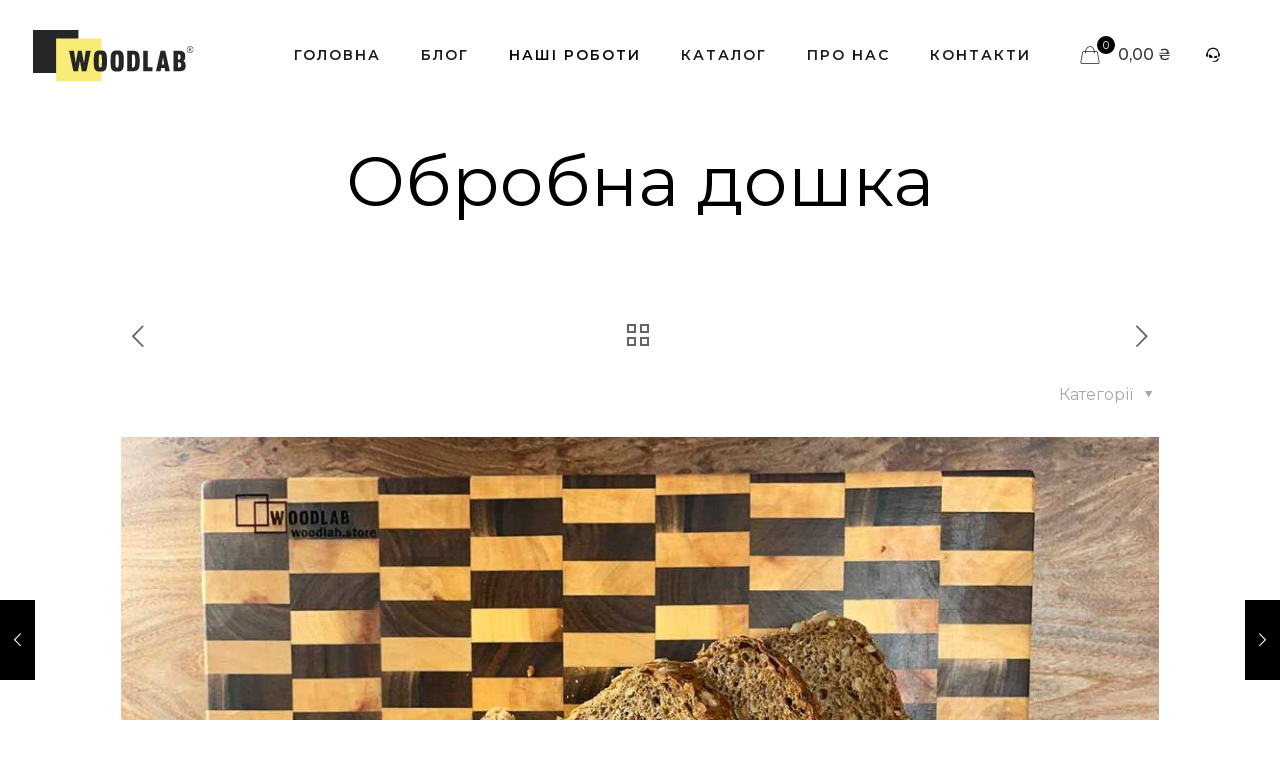

--- FILE ---
content_type: text/html; charset=utf-8
request_url: https://www.google.com/recaptcha/api2/anchor?ar=1&k=6LfcEoUeAAAAAI7DENbLw5CNCSE5zpbCTmS3wkTC&co=aHR0cHM6Ly93b29kbGFiLnN0b3JlOjQ0Mw..&hl=en&v=PoyoqOPhxBO7pBk68S4YbpHZ&size=invisible&anchor-ms=20000&execute-ms=30000&cb=e9mldvjzbswp
body_size: 48848
content:
<!DOCTYPE HTML><html dir="ltr" lang="en"><head><meta http-equiv="Content-Type" content="text/html; charset=UTF-8">
<meta http-equiv="X-UA-Compatible" content="IE=edge">
<title>reCAPTCHA</title>
<style type="text/css">
/* cyrillic-ext */
@font-face {
  font-family: 'Roboto';
  font-style: normal;
  font-weight: 400;
  font-stretch: 100%;
  src: url(//fonts.gstatic.com/s/roboto/v48/KFO7CnqEu92Fr1ME7kSn66aGLdTylUAMa3GUBHMdazTgWw.woff2) format('woff2');
  unicode-range: U+0460-052F, U+1C80-1C8A, U+20B4, U+2DE0-2DFF, U+A640-A69F, U+FE2E-FE2F;
}
/* cyrillic */
@font-face {
  font-family: 'Roboto';
  font-style: normal;
  font-weight: 400;
  font-stretch: 100%;
  src: url(//fonts.gstatic.com/s/roboto/v48/KFO7CnqEu92Fr1ME7kSn66aGLdTylUAMa3iUBHMdazTgWw.woff2) format('woff2');
  unicode-range: U+0301, U+0400-045F, U+0490-0491, U+04B0-04B1, U+2116;
}
/* greek-ext */
@font-face {
  font-family: 'Roboto';
  font-style: normal;
  font-weight: 400;
  font-stretch: 100%;
  src: url(//fonts.gstatic.com/s/roboto/v48/KFO7CnqEu92Fr1ME7kSn66aGLdTylUAMa3CUBHMdazTgWw.woff2) format('woff2');
  unicode-range: U+1F00-1FFF;
}
/* greek */
@font-face {
  font-family: 'Roboto';
  font-style: normal;
  font-weight: 400;
  font-stretch: 100%;
  src: url(//fonts.gstatic.com/s/roboto/v48/KFO7CnqEu92Fr1ME7kSn66aGLdTylUAMa3-UBHMdazTgWw.woff2) format('woff2');
  unicode-range: U+0370-0377, U+037A-037F, U+0384-038A, U+038C, U+038E-03A1, U+03A3-03FF;
}
/* math */
@font-face {
  font-family: 'Roboto';
  font-style: normal;
  font-weight: 400;
  font-stretch: 100%;
  src: url(//fonts.gstatic.com/s/roboto/v48/KFO7CnqEu92Fr1ME7kSn66aGLdTylUAMawCUBHMdazTgWw.woff2) format('woff2');
  unicode-range: U+0302-0303, U+0305, U+0307-0308, U+0310, U+0312, U+0315, U+031A, U+0326-0327, U+032C, U+032F-0330, U+0332-0333, U+0338, U+033A, U+0346, U+034D, U+0391-03A1, U+03A3-03A9, U+03B1-03C9, U+03D1, U+03D5-03D6, U+03F0-03F1, U+03F4-03F5, U+2016-2017, U+2034-2038, U+203C, U+2040, U+2043, U+2047, U+2050, U+2057, U+205F, U+2070-2071, U+2074-208E, U+2090-209C, U+20D0-20DC, U+20E1, U+20E5-20EF, U+2100-2112, U+2114-2115, U+2117-2121, U+2123-214F, U+2190, U+2192, U+2194-21AE, U+21B0-21E5, U+21F1-21F2, U+21F4-2211, U+2213-2214, U+2216-22FF, U+2308-230B, U+2310, U+2319, U+231C-2321, U+2336-237A, U+237C, U+2395, U+239B-23B7, U+23D0, U+23DC-23E1, U+2474-2475, U+25AF, U+25B3, U+25B7, U+25BD, U+25C1, U+25CA, U+25CC, U+25FB, U+266D-266F, U+27C0-27FF, U+2900-2AFF, U+2B0E-2B11, U+2B30-2B4C, U+2BFE, U+3030, U+FF5B, U+FF5D, U+1D400-1D7FF, U+1EE00-1EEFF;
}
/* symbols */
@font-face {
  font-family: 'Roboto';
  font-style: normal;
  font-weight: 400;
  font-stretch: 100%;
  src: url(//fonts.gstatic.com/s/roboto/v48/KFO7CnqEu92Fr1ME7kSn66aGLdTylUAMaxKUBHMdazTgWw.woff2) format('woff2');
  unicode-range: U+0001-000C, U+000E-001F, U+007F-009F, U+20DD-20E0, U+20E2-20E4, U+2150-218F, U+2190, U+2192, U+2194-2199, U+21AF, U+21E6-21F0, U+21F3, U+2218-2219, U+2299, U+22C4-22C6, U+2300-243F, U+2440-244A, U+2460-24FF, U+25A0-27BF, U+2800-28FF, U+2921-2922, U+2981, U+29BF, U+29EB, U+2B00-2BFF, U+4DC0-4DFF, U+FFF9-FFFB, U+10140-1018E, U+10190-1019C, U+101A0, U+101D0-101FD, U+102E0-102FB, U+10E60-10E7E, U+1D2C0-1D2D3, U+1D2E0-1D37F, U+1F000-1F0FF, U+1F100-1F1AD, U+1F1E6-1F1FF, U+1F30D-1F30F, U+1F315, U+1F31C, U+1F31E, U+1F320-1F32C, U+1F336, U+1F378, U+1F37D, U+1F382, U+1F393-1F39F, U+1F3A7-1F3A8, U+1F3AC-1F3AF, U+1F3C2, U+1F3C4-1F3C6, U+1F3CA-1F3CE, U+1F3D4-1F3E0, U+1F3ED, U+1F3F1-1F3F3, U+1F3F5-1F3F7, U+1F408, U+1F415, U+1F41F, U+1F426, U+1F43F, U+1F441-1F442, U+1F444, U+1F446-1F449, U+1F44C-1F44E, U+1F453, U+1F46A, U+1F47D, U+1F4A3, U+1F4B0, U+1F4B3, U+1F4B9, U+1F4BB, U+1F4BF, U+1F4C8-1F4CB, U+1F4D6, U+1F4DA, U+1F4DF, U+1F4E3-1F4E6, U+1F4EA-1F4ED, U+1F4F7, U+1F4F9-1F4FB, U+1F4FD-1F4FE, U+1F503, U+1F507-1F50B, U+1F50D, U+1F512-1F513, U+1F53E-1F54A, U+1F54F-1F5FA, U+1F610, U+1F650-1F67F, U+1F687, U+1F68D, U+1F691, U+1F694, U+1F698, U+1F6AD, U+1F6B2, U+1F6B9-1F6BA, U+1F6BC, U+1F6C6-1F6CF, U+1F6D3-1F6D7, U+1F6E0-1F6EA, U+1F6F0-1F6F3, U+1F6F7-1F6FC, U+1F700-1F7FF, U+1F800-1F80B, U+1F810-1F847, U+1F850-1F859, U+1F860-1F887, U+1F890-1F8AD, U+1F8B0-1F8BB, U+1F8C0-1F8C1, U+1F900-1F90B, U+1F93B, U+1F946, U+1F984, U+1F996, U+1F9E9, U+1FA00-1FA6F, U+1FA70-1FA7C, U+1FA80-1FA89, U+1FA8F-1FAC6, U+1FACE-1FADC, U+1FADF-1FAE9, U+1FAF0-1FAF8, U+1FB00-1FBFF;
}
/* vietnamese */
@font-face {
  font-family: 'Roboto';
  font-style: normal;
  font-weight: 400;
  font-stretch: 100%;
  src: url(//fonts.gstatic.com/s/roboto/v48/KFO7CnqEu92Fr1ME7kSn66aGLdTylUAMa3OUBHMdazTgWw.woff2) format('woff2');
  unicode-range: U+0102-0103, U+0110-0111, U+0128-0129, U+0168-0169, U+01A0-01A1, U+01AF-01B0, U+0300-0301, U+0303-0304, U+0308-0309, U+0323, U+0329, U+1EA0-1EF9, U+20AB;
}
/* latin-ext */
@font-face {
  font-family: 'Roboto';
  font-style: normal;
  font-weight: 400;
  font-stretch: 100%;
  src: url(//fonts.gstatic.com/s/roboto/v48/KFO7CnqEu92Fr1ME7kSn66aGLdTylUAMa3KUBHMdazTgWw.woff2) format('woff2');
  unicode-range: U+0100-02BA, U+02BD-02C5, U+02C7-02CC, U+02CE-02D7, U+02DD-02FF, U+0304, U+0308, U+0329, U+1D00-1DBF, U+1E00-1E9F, U+1EF2-1EFF, U+2020, U+20A0-20AB, U+20AD-20C0, U+2113, U+2C60-2C7F, U+A720-A7FF;
}
/* latin */
@font-face {
  font-family: 'Roboto';
  font-style: normal;
  font-weight: 400;
  font-stretch: 100%;
  src: url(//fonts.gstatic.com/s/roboto/v48/KFO7CnqEu92Fr1ME7kSn66aGLdTylUAMa3yUBHMdazQ.woff2) format('woff2');
  unicode-range: U+0000-00FF, U+0131, U+0152-0153, U+02BB-02BC, U+02C6, U+02DA, U+02DC, U+0304, U+0308, U+0329, U+2000-206F, U+20AC, U+2122, U+2191, U+2193, U+2212, U+2215, U+FEFF, U+FFFD;
}
/* cyrillic-ext */
@font-face {
  font-family: 'Roboto';
  font-style: normal;
  font-weight: 500;
  font-stretch: 100%;
  src: url(//fonts.gstatic.com/s/roboto/v48/KFO7CnqEu92Fr1ME7kSn66aGLdTylUAMa3GUBHMdazTgWw.woff2) format('woff2');
  unicode-range: U+0460-052F, U+1C80-1C8A, U+20B4, U+2DE0-2DFF, U+A640-A69F, U+FE2E-FE2F;
}
/* cyrillic */
@font-face {
  font-family: 'Roboto';
  font-style: normal;
  font-weight: 500;
  font-stretch: 100%;
  src: url(//fonts.gstatic.com/s/roboto/v48/KFO7CnqEu92Fr1ME7kSn66aGLdTylUAMa3iUBHMdazTgWw.woff2) format('woff2');
  unicode-range: U+0301, U+0400-045F, U+0490-0491, U+04B0-04B1, U+2116;
}
/* greek-ext */
@font-face {
  font-family: 'Roboto';
  font-style: normal;
  font-weight: 500;
  font-stretch: 100%;
  src: url(//fonts.gstatic.com/s/roboto/v48/KFO7CnqEu92Fr1ME7kSn66aGLdTylUAMa3CUBHMdazTgWw.woff2) format('woff2');
  unicode-range: U+1F00-1FFF;
}
/* greek */
@font-face {
  font-family: 'Roboto';
  font-style: normal;
  font-weight: 500;
  font-stretch: 100%;
  src: url(//fonts.gstatic.com/s/roboto/v48/KFO7CnqEu92Fr1ME7kSn66aGLdTylUAMa3-UBHMdazTgWw.woff2) format('woff2');
  unicode-range: U+0370-0377, U+037A-037F, U+0384-038A, U+038C, U+038E-03A1, U+03A3-03FF;
}
/* math */
@font-face {
  font-family: 'Roboto';
  font-style: normal;
  font-weight: 500;
  font-stretch: 100%;
  src: url(//fonts.gstatic.com/s/roboto/v48/KFO7CnqEu92Fr1ME7kSn66aGLdTylUAMawCUBHMdazTgWw.woff2) format('woff2');
  unicode-range: U+0302-0303, U+0305, U+0307-0308, U+0310, U+0312, U+0315, U+031A, U+0326-0327, U+032C, U+032F-0330, U+0332-0333, U+0338, U+033A, U+0346, U+034D, U+0391-03A1, U+03A3-03A9, U+03B1-03C9, U+03D1, U+03D5-03D6, U+03F0-03F1, U+03F4-03F5, U+2016-2017, U+2034-2038, U+203C, U+2040, U+2043, U+2047, U+2050, U+2057, U+205F, U+2070-2071, U+2074-208E, U+2090-209C, U+20D0-20DC, U+20E1, U+20E5-20EF, U+2100-2112, U+2114-2115, U+2117-2121, U+2123-214F, U+2190, U+2192, U+2194-21AE, U+21B0-21E5, U+21F1-21F2, U+21F4-2211, U+2213-2214, U+2216-22FF, U+2308-230B, U+2310, U+2319, U+231C-2321, U+2336-237A, U+237C, U+2395, U+239B-23B7, U+23D0, U+23DC-23E1, U+2474-2475, U+25AF, U+25B3, U+25B7, U+25BD, U+25C1, U+25CA, U+25CC, U+25FB, U+266D-266F, U+27C0-27FF, U+2900-2AFF, U+2B0E-2B11, U+2B30-2B4C, U+2BFE, U+3030, U+FF5B, U+FF5D, U+1D400-1D7FF, U+1EE00-1EEFF;
}
/* symbols */
@font-face {
  font-family: 'Roboto';
  font-style: normal;
  font-weight: 500;
  font-stretch: 100%;
  src: url(//fonts.gstatic.com/s/roboto/v48/KFO7CnqEu92Fr1ME7kSn66aGLdTylUAMaxKUBHMdazTgWw.woff2) format('woff2');
  unicode-range: U+0001-000C, U+000E-001F, U+007F-009F, U+20DD-20E0, U+20E2-20E4, U+2150-218F, U+2190, U+2192, U+2194-2199, U+21AF, U+21E6-21F0, U+21F3, U+2218-2219, U+2299, U+22C4-22C6, U+2300-243F, U+2440-244A, U+2460-24FF, U+25A0-27BF, U+2800-28FF, U+2921-2922, U+2981, U+29BF, U+29EB, U+2B00-2BFF, U+4DC0-4DFF, U+FFF9-FFFB, U+10140-1018E, U+10190-1019C, U+101A0, U+101D0-101FD, U+102E0-102FB, U+10E60-10E7E, U+1D2C0-1D2D3, U+1D2E0-1D37F, U+1F000-1F0FF, U+1F100-1F1AD, U+1F1E6-1F1FF, U+1F30D-1F30F, U+1F315, U+1F31C, U+1F31E, U+1F320-1F32C, U+1F336, U+1F378, U+1F37D, U+1F382, U+1F393-1F39F, U+1F3A7-1F3A8, U+1F3AC-1F3AF, U+1F3C2, U+1F3C4-1F3C6, U+1F3CA-1F3CE, U+1F3D4-1F3E0, U+1F3ED, U+1F3F1-1F3F3, U+1F3F5-1F3F7, U+1F408, U+1F415, U+1F41F, U+1F426, U+1F43F, U+1F441-1F442, U+1F444, U+1F446-1F449, U+1F44C-1F44E, U+1F453, U+1F46A, U+1F47D, U+1F4A3, U+1F4B0, U+1F4B3, U+1F4B9, U+1F4BB, U+1F4BF, U+1F4C8-1F4CB, U+1F4D6, U+1F4DA, U+1F4DF, U+1F4E3-1F4E6, U+1F4EA-1F4ED, U+1F4F7, U+1F4F9-1F4FB, U+1F4FD-1F4FE, U+1F503, U+1F507-1F50B, U+1F50D, U+1F512-1F513, U+1F53E-1F54A, U+1F54F-1F5FA, U+1F610, U+1F650-1F67F, U+1F687, U+1F68D, U+1F691, U+1F694, U+1F698, U+1F6AD, U+1F6B2, U+1F6B9-1F6BA, U+1F6BC, U+1F6C6-1F6CF, U+1F6D3-1F6D7, U+1F6E0-1F6EA, U+1F6F0-1F6F3, U+1F6F7-1F6FC, U+1F700-1F7FF, U+1F800-1F80B, U+1F810-1F847, U+1F850-1F859, U+1F860-1F887, U+1F890-1F8AD, U+1F8B0-1F8BB, U+1F8C0-1F8C1, U+1F900-1F90B, U+1F93B, U+1F946, U+1F984, U+1F996, U+1F9E9, U+1FA00-1FA6F, U+1FA70-1FA7C, U+1FA80-1FA89, U+1FA8F-1FAC6, U+1FACE-1FADC, U+1FADF-1FAE9, U+1FAF0-1FAF8, U+1FB00-1FBFF;
}
/* vietnamese */
@font-face {
  font-family: 'Roboto';
  font-style: normal;
  font-weight: 500;
  font-stretch: 100%;
  src: url(//fonts.gstatic.com/s/roboto/v48/KFO7CnqEu92Fr1ME7kSn66aGLdTylUAMa3OUBHMdazTgWw.woff2) format('woff2');
  unicode-range: U+0102-0103, U+0110-0111, U+0128-0129, U+0168-0169, U+01A0-01A1, U+01AF-01B0, U+0300-0301, U+0303-0304, U+0308-0309, U+0323, U+0329, U+1EA0-1EF9, U+20AB;
}
/* latin-ext */
@font-face {
  font-family: 'Roboto';
  font-style: normal;
  font-weight: 500;
  font-stretch: 100%;
  src: url(//fonts.gstatic.com/s/roboto/v48/KFO7CnqEu92Fr1ME7kSn66aGLdTylUAMa3KUBHMdazTgWw.woff2) format('woff2');
  unicode-range: U+0100-02BA, U+02BD-02C5, U+02C7-02CC, U+02CE-02D7, U+02DD-02FF, U+0304, U+0308, U+0329, U+1D00-1DBF, U+1E00-1E9F, U+1EF2-1EFF, U+2020, U+20A0-20AB, U+20AD-20C0, U+2113, U+2C60-2C7F, U+A720-A7FF;
}
/* latin */
@font-face {
  font-family: 'Roboto';
  font-style: normal;
  font-weight: 500;
  font-stretch: 100%;
  src: url(//fonts.gstatic.com/s/roboto/v48/KFO7CnqEu92Fr1ME7kSn66aGLdTylUAMa3yUBHMdazQ.woff2) format('woff2');
  unicode-range: U+0000-00FF, U+0131, U+0152-0153, U+02BB-02BC, U+02C6, U+02DA, U+02DC, U+0304, U+0308, U+0329, U+2000-206F, U+20AC, U+2122, U+2191, U+2193, U+2212, U+2215, U+FEFF, U+FFFD;
}
/* cyrillic-ext */
@font-face {
  font-family: 'Roboto';
  font-style: normal;
  font-weight: 900;
  font-stretch: 100%;
  src: url(//fonts.gstatic.com/s/roboto/v48/KFO7CnqEu92Fr1ME7kSn66aGLdTylUAMa3GUBHMdazTgWw.woff2) format('woff2');
  unicode-range: U+0460-052F, U+1C80-1C8A, U+20B4, U+2DE0-2DFF, U+A640-A69F, U+FE2E-FE2F;
}
/* cyrillic */
@font-face {
  font-family: 'Roboto';
  font-style: normal;
  font-weight: 900;
  font-stretch: 100%;
  src: url(//fonts.gstatic.com/s/roboto/v48/KFO7CnqEu92Fr1ME7kSn66aGLdTylUAMa3iUBHMdazTgWw.woff2) format('woff2');
  unicode-range: U+0301, U+0400-045F, U+0490-0491, U+04B0-04B1, U+2116;
}
/* greek-ext */
@font-face {
  font-family: 'Roboto';
  font-style: normal;
  font-weight: 900;
  font-stretch: 100%;
  src: url(//fonts.gstatic.com/s/roboto/v48/KFO7CnqEu92Fr1ME7kSn66aGLdTylUAMa3CUBHMdazTgWw.woff2) format('woff2');
  unicode-range: U+1F00-1FFF;
}
/* greek */
@font-face {
  font-family: 'Roboto';
  font-style: normal;
  font-weight: 900;
  font-stretch: 100%;
  src: url(//fonts.gstatic.com/s/roboto/v48/KFO7CnqEu92Fr1ME7kSn66aGLdTylUAMa3-UBHMdazTgWw.woff2) format('woff2');
  unicode-range: U+0370-0377, U+037A-037F, U+0384-038A, U+038C, U+038E-03A1, U+03A3-03FF;
}
/* math */
@font-face {
  font-family: 'Roboto';
  font-style: normal;
  font-weight: 900;
  font-stretch: 100%;
  src: url(//fonts.gstatic.com/s/roboto/v48/KFO7CnqEu92Fr1ME7kSn66aGLdTylUAMawCUBHMdazTgWw.woff2) format('woff2');
  unicode-range: U+0302-0303, U+0305, U+0307-0308, U+0310, U+0312, U+0315, U+031A, U+0326-0327, U+032C, U+032F-0330, U+0332-0333, U+0338, U+033A, U+0346, U+034D, U+0391-03A1, U+03A3-03A9, U+03B1-03C9, U+03D1, U+03D5-03D6, U+03F0-03F1, U+03F4-03F5, U+2016-2017, U+2034-2038, U+203C, U+2040, U+2043, U+2047, U+2050, U+2057, U+205F, U+2070-2071, U+2074-208E, U+2090-209C, U+20D0-20DC, U+20E1, U+20E5-20EF, U+2100-2112, U+2114-2115, U+2117-2121, U+2123-214F, U+2190, U+2192, U+2194-21AE, U+21B0-21E5, U+21F1-21F2, U+21F4-2211, U+2213-2214, U+2216-22FF, U+2308-230B, U+2310, U+2319, U+231C-2321, U+2336-237A, U+237C, U+2395, U+239B-23B7, U+23D0, U+23DC-23E1, U+2474-2475, U+25AF, U+25B3, U+25B7, U+25BD, U+25C1, U+25CA, U+25CC, U+25FB, U+266D-266F, U+27C0-27FF, U+2900-2AFF, U+2B0E-2B11, U+2B30-2B4C, U+2BFE, U+3030, U+FF5B, U+FF5D, U+1D400-1D7FF, U+1EE00-1EEFF;
}
/* symbols */
@font-face {
  font-family: 'Roboto';
  font-style: normal;
  font-weight: 900;
  font-stretch: 100%;
  src: url(//fonts.gstatic.com/s/roboto/v48/KFO7CnqEu92Fr1ME7kSn66aGLdTylUAMaxKUBHMdazTgWw.woff2) format('woff2');
  unicode-range: U+0001-000C, U+000E-001F, U+007F-009F, U+20DD-20E0, U+20E2-20E4, U+2150-218F, U+2190, U+2192, U+2194-2199, U+21AF, U+21E6-21F0, U+21F3, U+2218-2219, U+2299, U+22C4-22C6, U+2300-243F, U+2440-244A, U+2460-24FF, U+25A0-27BF, U+2800-28FF, U+2921-2922, U+2981, U+29BF, U+29EB, U+2B00-2BFF, U+4DC0-4DFF, U+FFF9-FFFB, U+10140-1018E, U+10190-1019C, U+101A0, U+101D0-101FD, U+102E0-102FB, U+10E60-10E7E, U+1D2C0-1D2D3, U+1D2E0-1D37F, U+1F000-1F0FF, U+1F100-1F1AD, U+1F1E6-1F1FF, U+1F30D-1F30F, U+1F315, U+1F31C, U+1F31E, U+1F320-1F32C, U+1F336, U+1F378, U+1F37D, U+1F382, U+1F393-1F39F, U+1F3A7-1F3A8, U+1F3AC-1F3AF, U+1F3C2, U+1F3C4-1F3C6, U+1F3CA-1F3CE, U+1F3D4-1F3E0, U+1F3ED, U+1F3F1-1F3F3, U+1F3F5-1F3F7, U+1F408, U+1F415, U+1F41F, U+1F426, U+1F43F, U+1F441-1F442, U+1F444, U+1F446-1F449, U+1F44C-1F44E, U+1F453, U+1F46A, U+1F47D, U+1F4A3, U+1F4B0, U+1F4B3, U+1F4B9, U+1F4BB, U+1F4BF, U+1F4C8-1F4CB, U+1F4D6, U+1F4DA, U+1F4DF, U+1F4E3-1F4E6, U+1F4EA-1F4ED, U+1F4F7, U+1F4F9-1F4FB, U+1F4FD-1F4FE, U+1F503, U+1F507-1F50B, U+1F50D, U+1F512-1F513, U+1F53E-1F54A, U+1F54F-1F5FA, U+1F610, U+1F650-1F67F, U+1F687, U+1F68D, U+1F691, U+1F694, U+1F698, U+1F6AD, U+1F6B2, U+1F6B9-1F6BA, U+1F6BC, U+1F6C6-1F6CF, U+1F6D3-1F6D7, U+1F6E0-1F6EA, U+1F6F0-1F6F3, U+1F6F7-1F6FC, U+1F700-1F7FF, U+1F800-1F80B, U+1F810-1F847, U+1F850-1F859, U+1F860-1F887, U+1F890-1F8AD, U+1F8B0-1F8BB, U+1F8C0-1F8C1, U+1F900-1F90B, U+1F93B, U+1F946, U+1F984, U+1F996, U+1F9E9, U+1FA00-1FA6F, U+1FA70-1FA7C, U+1FA80-1FA89, U+1FA8F-1FAC6, U+1FACE-1FADC, U+1FADF-1FAE9, U+1FAF0-1FAF8, U+1FB00-1FBFF;
}
/* vietnamese */
@font-face {
  font-family: 'Roboto';
  font-style: normal;
  font-weight: 900;
  font-stretch: 100%;
  src: url(//fonts.gstatic.com/s/roboto/v48/KFO7CnqEu92Fr1ME7kSn66aGLdTylUAMa3OUBHMdazTgWw.woff2) format('woff2');
  unicode-range: U+0102-0103, U+0110-0111, U+0128-0129, U+0168-0169, U+01A0-01A1, U+01AF-01B0, U+0300-0301, U+0303-0304, U+0308-0309, U+0323, U+0329, U+1EA0-1EF9, U+20AB;
}
/* latin-ext */
@font-face {
  font-family: 'Roboto';
  font-style: normal;
  font-weight: 900;
  font-stretch: 100%;
  src: url(//fonts.gstatic.com/s/roboto/v48/KFO7CnqEu92Fr1ME7kSn66aGLdTylUAMa3KUBHMdazTgWw.woff2) format('woff2');
  unicode-range: U+0100-02BA, U+02BD-02C5, U+02C7-02CC, U+02CE-02D7, U+02DD-02FF, U+0304, U+0308, U+0329, U+1D00-1DBF, U+1E00-1E9F, U+1EF2-1EFF, U+2020, U+20A0-20AB, U+20AD-20C0, U+2113, U+2C60-2C7F, U+A720-A7FF;
}
/* latin */
@font-face {
  font-family: 'Roboto';
  font-style: normal;
  font-weight: 900;
  font-stretch: 100%;
  src: url(//fonts.gstatic.com/s/roboto/v48/KFO7CnqEu92Fr1ME7kSn66aGLdTylUAMa3yUBHMdazQ.woff2) format('woff2');
  unicode-range: U+0000-00FF, U+0131, U+0152-0153, U+02BB-02BC, U+02C6, U+02DA, U+02DC, U+0304, U+0308, U+0329, U+2000-206F, U+20AC, U+2122, U+2191, U+2193, U+2212, U+2215, U+FEFF, U+FFFD;
}

</style>
<link rel="stylesheet" type="text/css" href="https://www.gstatic.com/recaptcha/releases/PoyoqOPhxBO7pBk68S4YbpHZ/styles__ltr.css">
<script nonce="pyCKA94oAwUJgg5WWHjkNg" type="text/javascript">window['__recaptcha_api'] = 'https://www.google.com/recaptcha/api2/';</script>
<script type="text/javascript" src="https://www.gstatic.com/recaptcha/releases/PoyoqOPhxBO7pBk68S4YbpHZ/recaptcha__en.js" nonce="pyCKA94oAwUJgg5WWHjkNg">
      
    </script></head>
<body><div id="rc-anchor-alert" class="rc-anchor-alert"></div>
<input type="hidden" id="recaptcha-token" value="[base64]">
<script type="text/javascript" nonce="pyCKA94oAwUJgg5WWHjkNg">
      recaptcha.anchor.Main.init("[\x22ainput\x22,[\x22bgdata\x22,\x22\x22,\[base64]/[base64]/[base64]/ZyhXLGgpOnEoW04sMjEsbF0sVywwKSxoKSxmYWxzZSxmYWxzZSl9Y2F0Y2goayl7RygzNTgsVyk/[base64]/[base64]/[base64]/[base64]/[base64]/[base64]/[base64]/bmV3IEJbT10oRFswXSk6dz09Mj9uZXcgQltPXShEWzBdLERbMV0pOnc9PTM/bmV3IEJbT10oRFswXSxEWzFdLERbMl0pOnc9PTQ/[base64]/[base64]/[base64]/[base64]/[base64]\\u003d\x22,\[base64]\\u003d\\u003d\x22,\x22wr82dcK5XQ/[base64]/CojAaRXbCrsOoX8KAw6RbwoTCnVBJMcOEIsK5XGfCnkImEn/Dqm/DocOjwpUsesKtVMKBw6t6F8K+C8O9w6/CuXnCkcO9w5IBfMOldicuKsOYw7fCp8Ovw7LCt0NYw4Ffwo3Cj246KDx3w4nCgizDl1ENZB4UKhlDw6jDjRZxDxJaUcKmw7gsw5nCi8OKTcOfwr9YNMKRAMKQfHlKw7HDrzXDpMK/wpbCuF3Dvl/DjgoLaAMtewARfcKuwrZYwoFGIwMlw6TCrQFBw63CiV1DwpAPE3LClUY7w5fCl8Kqw7xoD3fCrk/Ds8KNJMKpwrDDjEM/[base64]/w5bConpjM3BtcVPDsiErN8OeTFXChcOgW8Ocwrt+DcK9wrHCpMOAw6TCuj/CnngsPCIaFGc/w6jDqjtbWCnCgWhUwonCksOiw6ZaE8O/[base64]/DmDLDkkvCj8Ocwr9KFDTCqmM/wpxaw792w4tcJMO1NR1aw4HCuMKQw63ClyLCkgjCsV3ClW7CmSBhV8O3A0dCKMKowr7DgRYrw7PCqjHDgcKXJsKxFUXDmcK+w7LCpyvDtkB5w7nCvTgicmFMwqd8PMOeBsKSw4DCp0rDmELCpMKVe8KSNwp8ZiYGw5nDs8KVw5TCq2lRRhfDjh4fMMOxQilDSS/[base64]/CmsKyOsOdwoTCkcO2ccK+w6IJG8Kkw7oLwrLCqcKcflttwpsmw6R+wpo6w4XCp8KlVsKOwpUjTTjCjFszw5A5WDU/wp4Aw5HDkcOhwp3DocKnw4xTw4NrFQPDkMK6wr/DgFTChMORR8Kkw57CscKxf8KsEsOEfBPDnsK5V2jCiMKDOsOjRF3DssOCZ8OKw71uXMKrw7jCpSpWwp8CTA1NwrbDnmvDj8OZwp/DhsKTOSBPw7zDisOnwonCvnfCmCxCwrlRd8O+SsO8wr/CisKYwpjCqFXDvsOGU8K6AcKmw7zDg2lmV0BTccK+fsKKIcOwwr/CnsOxwpcEwqRMw7fCmU0jwqrCiQHDqWjCh1zCllggw5vDosOXOcKWwq03dD8HwpPCi8K+C2jCmj9HwqJBw7JFbMOCY2oOEMKvNFfDmRxwwrAKwq7Dm8O2ccKrO8O7wqBUwqvCr8K/ecKFU8KoVMK8Ol0HwpPCoMKCMCDCvkTDkcOdWVowKDUdMx7Cj8O7NMOnw7FMVMKfw7FbSDjCsH7CtXDCvSPCq8K3fgnCoMOhH8Kew7oJRMKqEBTCtsKQaSo4XMKkNC52w4FzWcKGIQ7DlcOuwqLCuRx2UMKKXQ0ewp0Ww7PCk8OfO8KkesKRw6oHw4/DnsK1wrjDvSAcXMOww6BUw6LDrEcvwp7DpRbDq8OYw50EwrLChhDCqjw8w55eF8Oww7jCl3vCj8K9wprCpsOxw40/M8KdwqEfHcKTQMKJY8KuwpvDmQdIw416S28lLWYRch/[base64]/Ei7Do2PCmB/CjMK3aFFuwqZcw6VTw7/DjMOAeGc0w7zCv8Kewp7Dr8KOwq/[base64]/w5gPT8OXHsO9WcO9FMOdw6kBfjbDqlPDgcOywr/DnMOoYcK/w43DqsKWw6VED8KkMMOHw4Elwqcuw6xwwpBSwrXDqcOfw5HDm2lGZ8KIeMKSwph9w5HChMKUwohGURlXwr/DvU5fXlnCqEssKMKqw506wrnCmRxTwovDgnDCisOZwpjDh8KUwo/ChMKlw5dRfMK2egTCo8OPHsKEdMKBwrxbw5XDkGs4w7bDjnVAw6zDh3NwUAzDjVXCj8KXwr/Cr8OXw7RDVg1rw7LCr8KTf8OIw7pYwqrDrcOmw5fDn8OwLcOaw5nDiXcJw6dbVUkGw4wUd8OscDlVw7IVwqLDqmUiw5/DncKLAx8dVx/CiDTClsOIw7LCmsKCwqFXJWxJw4rDlD3Ch8OMdzlhwo/CsMOuw7tbE3UWw6zDq3PCr8K7wo0nbMKPYsK5w6PDilbCrsKcwrdWwotiB8Oaw4BPb8Kfw7rDrMKjwp3Cm2zDo8KwwrxNwpVywolJUMOjwospw67DkEIlJ37DtMKDw7oYfGYUw6XDrE/CkcK5w7N3w7XDr23Ch1xiZ1XDgnLDtWcPEB7Di2jCssODwoLCnsKlw5UEYMOGVcOjw6rDsT7CkV/CiD7CnRLDmiTDqMOow6Fkw5F0w5ByPS/CrsKGwrXDgMKIw53Cn0fDhcKdw5lNFik1woACw4UBQSLCq8Obw5EEw61kFDDDhMK4JcKfVV07woQINWvCvMKOwprCpMOvfnHCuSnCkMOtPsKlLsKtw4LCrMK4L2ERwp/[base64]/JHdaZsOiw7R5ZsKiUMKWw7YGCywVJ8OdI8KWwoxTBcOzc8Ohw68Lw5PDhi3Cq8O2w4rCniPDk8ORSxnDvMKjPsKkPMObw5XDhkBYd8KtwobDtcKgG8Owwo8lw57CsTgBw5w/QcKfwozCnMOeacOxZkTCs08TLjxGCwXCnRrChcKRfVVZwpPDon1twp7DocKNw6nCmMOuGFLCiHbDqxLDk2pKHMO/FAtlworCtcOdA8O3ME8sccKPw5cUw6DDhcOjUMKIVlfDnjXCgMKRK8OYGcKfw4Q+wqfCk2N/ZMOOw6QfwosxwoBlw4APw6wrwrXCvsKwf3LCkHZ+c3jCl3PCoTQMdxwnwrYrw7jDssOZwp8sVcKROUpwJ8OlFcKwUsK7woR9wrRhR8ObM3VhwofCssOiwp/DuGlLW2DDiSV4JMK3RWjCikHDkn7CucKrWsOHw4zDncOaXMOlbEPChsOUwol8w64VRMOkwovDvmfDrsKMRjR7wogxwrLCvRzDnWLCmzsGwqFgZB/Cv8ONwrDDqMK2ZcKqwr/CngbDqz19Ty/CjDcsT2p/wrPCn8O3bsKcw5gFw6vCoFLCqcOTPkXCqcOEwqzDgEdtw7B6wqzCskHDpcOjwo4dwo4CDAbDjiHCs8K7w6M6wp7Ct8KfwqXClsKJVFsaw4PDmEFKDnHDvMKASMOCYcK2wrV0V8KJHcKTwqMoAVB/LTh+woTDt1LCunQbAsO/bzPDhMKJO1XCpcKELsOyw69jBgXCqjtrehLDhm8uwqFowp/CpUo6w4wWAsKPVHYUO8OMwo4hwrNOSDNAAMOtw7svX8KvUsKwYcOQTDPCp8O/w41Rw67ClMO1w6HDqsOCYHjDnsKQd8Ohc8KxC2HChxDCqcOCwoDCu8OLwp8/[base64]/DqcKuPcKsCxxIM17DizMawo/[base64]/wqMNHCTCmsKjRwRFdB9FEDjCmHBiw5DCksOCB8OXf8KCbR4xw4sdwofDisOowpd9TcO/woxHJsOww7cBw5gWFjEjwo/CvsOHwpvCgcKNX8Oaw7wVwqzDhMO+wrBiwoNHwqPDqFBOMxjDicKDDsKOw614Y8OwesK1RDPDpMOmER48wonCsMKtZsK/PkXDhzXCtcKkFsKbDMOoA8OJwpsJw67DhExww6MhXcO6w4PDpsOfXBIgw6DCncO+VMK2SV03wrVHWMOswpF6LMK9EsO9w6MXwqDCtyIEM8K6Z8KvcG3Cl8OLdcORw7PCpFARM2lGKW4TLSofw4/[base64]/[base64]/DlCfDszZoM8K0DTxOKcKSCMKNw4nCpcKrUW0Bw4nDq8Kfw49Ow63DmMO5R3rDg8OYMwvDhTo0woEjGcK1WRQYwqYRwpYcwqnDrDLChlRjw6LDr8Kqw61GQcONw4nDmMKcwojDulnCqHtcUxvCvcOhQxoSw797wrlkw5/DnzV2PsKOaHoQZ1rCv8K9wovDt2EVw45xHmgsXSFDw4gPO2ljwqtmw4gRJDlrwrnCgcK5w57CpcOCwrtSGMOywoXCv8KYLT/[base64]/CvMKyw5jCnHjDj09lEQfDssKOw7INw5HDj2zCjsOSX8KjBsK4wqLDgcOzw4R3wr7ChDLCkMKXw4jCiGTCh8OddcK/MMKyMQ3CusOcN8KCKFwLwrZAw4LCgw7Dm8O/wrNsw6cZAnh8w5HCucOGw5vDrcKqwpfDusKuwrEwwo57YsKISsOnwq7CtMKxwqHCicKBw5InwqPCnhNmOncrRsK1w5xzw67Dr3nDuFrCuMKAwpjDnwrCv8OAwphXw6HDs2/[base64]/wqvDkRV/w77CocK2w7VpPcOEM8OOD8OXfCRwc8Olw4TColQ4a8OOeHY+ZHvDkDXDl8KPS25Dw5/[base64]/w6Upw7TDl8O+w6Qbwrcna8OULsO+C8KNZ8Otw77CpsKTwojClcKbJR0magEkwrrDr8KrCwvCvU94KsOhOMO6w4/CrsKOGcOOWcK3wo/Dn8KGwoLDkcONIyEMw75mwrlABsKSB8K/[base64]/[base64]/GWQDEMOmTMKvc1rDosOZeEtNejPDuBrDl8Ovw4ZywpbCl8KVwogDw7cdw6bCkSTDnsKAUUbCqhvCqS02w7PDjcK4w495XsKbw6LCrHMdw7/CsMKmwp8pw63CuWNkMcOIYgPDlMKPGcOOw7w/w50eHnfDg8OeIz7Ds0RpwqBhc8Otw7rDtgXCkcKFwqJ4w4XDhwQMwpcWw5vDmhnCnW/DgcKrwrzCvDHDjMO0wrfCjcKdw5k+w5bDqhJETk1OwoRPd8K8QsOnCcOHwqJZSy/DoV/DnhHCt8KlMUfDp8KYw7nCrj82wrjCqMKuMjPCnDxmY8KTeivDm0kKNwRFN8OPPkV9amDDjm/DhVfDuMKBw5PDs8O4NsOINyjDn8OyQxVmMsOdwotvHETCqklOV8OhwqTDk8O7OMOzwqLCqiHCp8O2w4BPwo/DmRrCkMOuwpF5wp03wq3DvcK9JcKiw4JQwpPDsnXCswQ5w6HChRjClynDpsOUCcO0bsOTKktMwppmwq4Awq/DtAhhazknwqpbLcK2PWsHwqLCuGgNHSrCq8OtbcOvwqVKw7jCnsK3UMOdw5PDuMKtTA7DhcKmO8Oxw5/Dni1Cwo8Ww6HDqsKVRGwSw5XCvCMmw6PDq3bCgmwLQFbCisKsw7zDrBJLw63ChcKRDB4Yw6fDq3J2wrnChVRbw4/[base64]/[base64]/Cp8OFwpzDgTXCmn/CksONwoDDn8KuFsO2wr1ccnNEdTLCkEbCmTVbwonDmcKWBTs5FMOAwojCu0HCkHBvwrzCulR9c8KFJlfCgw/Cn8KdKMO9ezfDgMO5UsKcIsKvw4XDqjoXIgLDtUYfwotXwrzDh8KCaMKGEcK3EcOew6vDtcKCwrZ0w4NWw5PDpH3Djjo9ImFdw6gpw53Ciz9xfmIQZnxswqcaKmFDUMKEwobCuSjDjTcPL8K/[base64]/PsKRwrHDviZ0KcKuw6/DgsKta8OPw5LDtMONR8Kmwpd6wqVBSTYfRcKLGMKzwqtMwoA9w4E6TnFJfGzDnkDDpMKMwpA8w6U1w53Cu0Vwf33Cg3k8NMOTFkBIBMKoJ8OVwqjCm8O0w6DDkFMoaMOywo3DrcONVgjCoBshwoHDo8OmFsK2LwoXw5DDomUafTALw5h/woZEGsKGFMKeIhLDg8KnU33DiMKJC3DDncO5OSVXRmkCZMORwrcCC3Fjwot4KT3Ci0lzGidHSmQvdXzDi8OlwqbCmMOFQ8OkCEvCkCfCksKLdMK7w5nDigEBIjB2w5/DicOsX3fDgcKTwqNLTcOmw54CwpTCjzfCisO+Rj1OKQJ6QcKbaCMRw5/CowHDsGrCpE3CssKVw7vDtytQVw9Cw73DnHUswrRnw4VTPcOWQl3Di8OBWcOZwoZpbMO9w4TDmsKkWhnCssK/[base64]/dcO3wqFlwr7DjcKPw5dHBz8FTMKIGBNUCFA6wo7DjTnCtT1ufh05w7/[base64]/ClhPCow1Ew47DicKyw5nCrMKKw5bDtCHCjX/[base64]/RmUuWsK0wq3DsHPCiV4cHFXDosKBwpbDuMOUwr7Dh8KKcggPw7QSL8O0M0HDscK/w4BHw4nCo8KjJMKUwo7CtlYcwrvCj8ONw7RhKjBLwpLDrMOjSFt4GU/Cj8KRw5TDiD5HH8KJwq/DucOKwr7ChMKuETzCqDvDisOmT8OQw7YmLFAsa0bDh3pXw6zDjDBPL8O2w43Dn8O4aAknwrwewq3DswnDnEkiwoIcW8OHKxkhw47DlAPCgBxdIzfCtjpUfsKJGsOiwoXDtm0QwoZ0RsK7w6fDrsK6GMKZw4/ChcK/wq5fwqI6QcKKwrDCpMKJNgR7S8OydcKCF8KiwqcycWRDw4cWw4trdj4HbHbDnkg6KsKBaWEcTEIgw4lCJMKKw6PChMOhJF0gw4JIAsKNGsOBwq0Jb13CgkUdesOxVBDDrMKWOMOzwotjCcKBw6/[base64]/Drmg0w5c/ZgvCp8OnwrkZektow6obwoPClMKKOMK8Xx8oYiDDgMK5W8KmZMOTfionOUXCtsKgQ8O3wofDmxHDjCBZYU7DmAQ/Wyk+w6PDmxTDsT/[base64]/Cu3N2w4hAw47Ck8KQSgxseMK7wowtK17CtnbCoQ7DjRJ4djDCni8cRcKcDsOwWEnCocOkwq3CkEnCosOqw7ZELxQLwqVxw7DCjUdjw4TDunclfjDDrMKqIBRYw4F9wptow4nDhSpHwrPDjMKFHBUHPw9Zwr8kwrbDsUodZsO3XAwCw4/Cm8OwdsO7OUPChcOxV8Kwwp/CtcO0VDEDfms2woXCuhc5w5DDs8KrwqXCmcO1FiLDmEAsXXdGw4LDlMKuQQV8wr3CncKVX3suPsKRNkl9w7cQwrFGHMOKw6ZIwr/CiUfCo8OSMcOAD1kwNR0FYsO1w5w4Y8ODw6kpwr8qSUUYw5nDjmJfw5DDi1/DocKCP8OXwoMtQcKAHcK1esO/wqnDl1lKwqXCmMOZw7Ebw5/[base64]/Cv8Kkw4dnw6tdwp1vV8K9WcKTw5jDg8KLwpECAcKbw5JAw6XChcOvYMK2wrtUwr4LSnNMHzcJwqXCjcKRSMKfw7Qnw5LDu8KePcOjw5rDjjvCtA/Dnzslw4sGfcOuwovDl8KKw5/CsjLDkyg/McKCUSIdw67Dg8KyM8OCw797w5J6wpbChnzCs8OOXMOrXF5UwpJjwpgSVXYiwpRRw7TCkl0Sw69BZsOUwrDCkMOJwphUQcKkbSZNw4UBX8OIw4HDpw3Ds28BdxpLwpggwqzDq8KHw77DtsOXw5TDscKQZsOFwo/DvHgaMMKBRMKkwrp8wpbDqcOIeBnDscOEHjDCmcKhfcOVDSp/[base64]/DssOBKsKRw7nDoAbCv27ClipAw7zClcKCekLChA06TDXDqMO8V8O7EH/CvjnDnMKgAMKlNsOlwo/Du19wwpHDjcOsPnQJw4bDhiTDgEdpwqhHwqrDsU9aHQ7Duz3CollpD3TDu1LDl1XCqnTDgwtMRCRBdRnDny8kTHw0w7sVbcOHeAocexjCrkhjw6N9ZcOSTcO6d1Z8R8OQwr7CnT1LLcKOD8O3Y8O2wro/wrxSwqvCinQ6w4RHwonDvXzCgMKXCyPCoD0FwofCrcO9w6p4w5xXw4JIMMKmwr9rw6nDh2HDukh9REJ/wqTCksO5bcO8ZcKMasKWw7fDtEHDs2PDncKyfEVTRU3DtF5qZ8KGLSVkJMKsFsKqaWsHPwsbdMOlw7k9w6Nbw4fDg8KvBMO/w4QHwoDDkhZiwqARDMKZwo4fOHkzw6VRUMOcw78FJcKCwrvDtsOTw7YAwq8pwqlRd10wEsO/[base64]/DtHdAIyY9w7fDqMO4KMO7Bk4IwozDr8KZw7vDtsKowpxuw4jCiMOxY8KYw6DCrcKxZCJ5w7fCgnbDhQ7CmUPDpgjCrG3DnlArej4DwoJlw4HDnFxsw7rDusOYwrLCtsOxw6ZGw614MMOew4FuA1pyw6B4JsKwwr5Iw4pDH0AFwpUfcxjDp8OAEz4JwqXDoiHCocK+wp/CmcOswqjDq8KBQsKfX8KLw6o8Fj8YKCLCjcOKRcKRHsO0D8K2w6/[base64]/ChinDlsKcQQjCqSJowosXwo/ChMOZGgPDucKbw7h/w7bCr2DDvj/[base64]/Dj13CgStZw50Dw6/CisKiK8KlRcKmw5xBJEAowp/ChMKiwqLDosOEwq8kEERgH8ORIcOdw6BhcTRVwpdVw4XDm8Osw5Y4wrPDqClEw4/CqEkowpTCpcOrXCXDtMOawpAQw4/DtwvCpkLDu8Kjw4hhwrPChG/Dk8OSw6pUWcOgCi/DqsKFw68ZEcOYYMO7wrNqwrN/[base64]/AsO/wq7DlMOVHsOSw5fCmArDtQI6DMKCRxAubcKId8Onwpsdw7twwoTCusO3wqbCqnEzw4PCuQxiScOWwok5EcKqGk43W8KVw7XDocORw7nCvFTCn8K2wp3DmV7Dvl3DsS/DoMK1OkPDtgjClhPDkkJ9wpVYwrRowpjDtDIbwrrCnUBVw5PDmQXCjFXCuDvDv8OYw6w2w73CvcKFKk/[base64]/CpFB1A8KxwoZlbCTDtwxHwpzDoBvCnsOYWsOWEcOZAMOiw4Rhw57DpMO1e8OIwqnCocKUCX87w4UWwoXDr8KCeMONw7hcwpfDucKIwqM+cV3CicKiVcOZOMOVQkFzw7pZdV5/wprCiMKrwoBFcMK5HsO6EcK3wpjDl1fCjnhfw4bDscO8w73DmgnCpUkpw6UmH2bCg2lWbMOYw4pww5TDgMOAYBlBI8OoLcOEwqzDssKGw5PCscOWIQ/[base64]/CmsO7w5VqUE9+wpDCuQzCozHCl8O9wqM/CMObHypcw4BtLcKNwoIQQsOuw48Dwp7Do07CvsKGEsOeDsK4HMKUTMKWScO6wrQBHwzCkirDrQcKw4JHwpYfDW4mD8OBI8KSHMOSWMK/NcKMwrPDglfCocKaw64ZVsOmHMKtwrIbNMK9dMO+wp/[base64]/[base64]/CosOzwoTDvcObFsKnw6Z0YsK4wrzCnx7Cn8OaTsKGw5wIwrrDqigJMhDCk8KlS1FXGMKTCQVAQxvDuC3CtsOHw7fDtSIqEQUmKSLCmMOpUMKOR2k9wp0wd8Olw6dCV8OUP8OpwrB6NkFrwq7DmMOKawvDlsKlwo5Gw47DvsOow7vDvQLCoMKzwppBPMKnYV/CssO8w7zDjhwiXMOzw513wrXDmDc3w5zDj8KHw4TCmcKpw6lcw6PCscOKwqdKJRpXDBBjZBDCpxNxMlMUcRoGwoAJw6N1LcOPw54gITLDlsOdGcK0wq0qwp4Hw6PDs8OqfCsJc0zDqHNFwqXDsSRew5XDucKVE8KAMh7Cq8OfImnCrFs0QR/[base64]/DscK3wqvCgMKqM2fClcOxw5PCtVDCvwfCkAk9cxjDisKKwqwPGMK3w5JoK8OBbsOfw60fYG3CmBjCtlDDj0DDhcO7WBHDtgR0w7fCsDTCoMO1PnNDw4/Cv8Orw7ghwrF1D1FQch55KcKiw69mw5Eqw7LDsQ01w7Ybw583wp0PwqfClMK/[base64]/[base64]/Dv8KXw7jDlDN9w47Cq8OFA8Kdw4PCjcOEw6h+bA0uH8OdcsK8MVIJw5dEI8Ogw7LDkysOWibDhsO/w7NwPMK9IXjDq8KEOn5Ywoovw67DiELCpW1uLUnCucKKEsOcwoMjZBFcEAEhecO3w4x9A8O2P8KvRDp6w5DDlMK4wqsIRG/CsRXCgsK0ODlPX8KxFUTCnlTCqntYRThzw57CpMK9wq/CsVbDlsOMw50GDcK+w73ClGjChsKzc8KcwoU+MsKTwq3DlwnDvDrCusK/[base64]/[base64]/DlzDDkH8YworDrRbCg8OIIQpATynDtX/CpG4uWnNlw6zCtcKWwr/[base64]/CvMKFw6diKcOjw4ZSw5fDuMKbwptNwpMOOBlVBcKIw69hw79uRxPDvcODO10UwqgULWrCj8ODw4xnVMKtwpXDikEXwp01w6nCognDkjB/w47DoSw1JmQyGG9qTMKlwpYgwrpvdcOEwqQMwpFmfV7CucK+woIawoFEVMO9w4/DuBgMwrXDnlfDhwV/[base64]/esK5RcKxw7wxw5YNZTrCg2HDrsKncsKjdhklw60QPsKAUF/[base64]/DtCcXwp51wqUEw618woPCpB7CpxTDjgwCw7Q/w6Qqw4XDq8K9wpXCsMKlNFbDpcOyZzYkw65RwrhUwoJNw5gECnZHw63Dg8OKwqfCvcK0woQnWhJuwoJ/QFDCmMOawpLCrMKewoxfw4kMP00XAwdfOEVxw65mwq/Cq8Kkw4zCjg7DnMKVw6PDu3k+w5tww6ctw4rDrCbCnMK6w5rChsKzw7rCu1xmVsKOfMOGw4ZLRsOkwqDDs8OJYsO6a8KTwr3Dn1l5wqxKw6PDgcOcIMOJNjrDnMKEwopnw4vDtsOGwpvDgkgSw5LDvsOew4R0wpvClAs3w5NsJ8KQwr/[base64]/AwxFGsOZcR99BMOUw6sPw4PCmQ7DsjXDhCtGHk4IVcKvwpHDkMK7YEbDjMKtPsO8ScO/wr/DqkwncnNzwpLDhMOGw5F5w6/DnGDDqRfDinM3woLClUXDtDTCixoEw6YyA11Dw6rDqjfCuMOxw77CkjXDlMOoHsO0JMKWw6YuX2ssw4luwr48ZB7DlHPCjRXDtg3CqTLCjsK9NcOKw78wwozDtmLDqcK8wpVZwpTDp8OeLC1XAMOrGsKswrlewoM/w5kUN2bCiTXCksORGiDCuMOlf2UXw75hTsKWw68lw7p/[base64]/DrSZww6hgDy1rRMK7KWrCkAYcWzfDmcK8wrfCjcKlbTTCj8OSw6AmesKDw5rDqsK5w5fCrcKpKcOlw4wFwrAKwpHCusO1w6PDjMKNw7DDn8KKwq/DgnZ8EUTDk8OgR8K1eWxpwotcw6bCscK/w73Dow7Ct8KMwoXDvCVCLEMUdEnCv07Cn8OTw4J4woFCJsK7wrDCs8Ouw60zw71uw6Abwp16wqFuJsO/HcKVO8ORSsKswoc1EsKVQ8OUwrnDiXbCkcOSPlXCrsOgwoRDwq5IZGNcezjDgF5two3CkcOPeFUowofChSXDiSERUMOVU1psYTsGF8KsUGFfFMObA8OMXEHDocOTSH/[base64]/CoSvDkcOIBkBHwplXNcOJw6JjIsKRcMOwWsO8wr/[base64]/[base64]/[base64]/CjMKHAsOBwrPDtBQ/[base64]/CgH5EIsKQwr7CpcO5w4rDthoEw7Q6YcO+w6g1OHzDhUJbOXxlw4FRwpMLa8KJMjF+fMK/[base64]/DhsKYQMKSMcOzw7JrAMOlFsKsdUbDoyhCCsO1wp/CjB9Mw4XDpsOfV8K3ScKKHFVdw7Fcw4hww5UvfzJBUUDCvAzCvMOREAk9wonDrMO2w7HChU1PwooUw5TDpknDuWEVwr3Ch8KeEMK4CcK4w6pTCcKqwooiwrzCqMKNXRsZJMOZL8K9w4vDuX89w7YKwrrCqGnDp1B3UsKuw7Elw5EwUQPCp8OBUVvCpFdTf8KhTH/DoWTCqnjDnDtHMcKHDsKJw6/DvMO+w6HDrcK2SsKjw5PCil3DvUzDpQ5fwp1Jw48+wpRXBcKow57DksOTL8OrwqXDlT7Ck8O1acOJwrLDv8ORw6DCq8OHw71Ewpx3w69hVHfCrBTDgS8TC8KIUMKkPMKKw4/DoS47w5hGewvCpyAkw5M2AibDvcKDwqbDicKjwpPCmSdBw6fDrsKLIcKTw4hSwrVsFcK9wo4sPMKlwrPCukHCi8KYwozClEs3Y8K0w4JAYmvDsMKRUXLDlMO+Q119YH3DkFjCvFVKwqA4bcODe8KQw7/Dk8KOOFHDpsOpwrvDg8Kgw7cow78fQsKXwo/ChsKzw47DnWzCk8OdIw5Ta2zDkMONwrk/QxgPwrzDpmdeRcO/w4tNHcKZRmXDogLCt23CgX8GP23DqcOowroRDsOeIm3CkcK0Pi5WwpjDhcObwp/ChmzCmERCw6xwRsKYO8ORfmcRwprCnTXDhcOYLlvDiWNrwonDjMK7woIuAMOnM3bCjcK1XTXDrzRyc8Obe8KGwozDvcOAe8ObbsKWFVQow6HCksK2woHCqsKYMQnDsMOhw41zKcK2w7vDqcKrw6pdFBLCrsOODREfegvDmMKfw5/CiMK0c2Uvc8OpEMOIwpMjwroRZSPDvsOtwqYqwr3Cm33DlDnDsMKMb8K/YBMPXsOfwoNbwovDkCnDpsOocMOABirDjcKsXsKhw5clVD8WE0w2e8OSWVbDtMORL8OVwrnDqcOwMcOUwqVGwozChMOaw64iw6h2YcOfDnFiw4VdH8Ohw6ROw58iw63DqsKqwq/CvjbCh8KaGsKQEndbex94fsOHGsOowosCwpPDuMKmwqDDpsKSw5LChyhcZj9hAW9MJCZrw7TDlcK3CMOAWzjCnGXDisO5wpDDvx3DpMKNwqRfNTHCmid+wolUAsO5w74Iwqp/aUzDs8O+PcOwwqVUUjQGwpTCt8OHBC3CocO5w7zDs03Dp8K0DnwWwrMXw7E7cMOEwoBwZnrCnSFQw7ZcRcObXVbChjrCoA3CpwVfBsK4a8KWLsOQecODZ8O9wpU+AntqHhnCpcOvOifDvcKew6rCoBLCnsK6w6tVbDjDhj/Ck0B4wpEEesOUQ8Ozwp9nX1EsfcOiwrdyBMKWagHDr2PDowcEHip6SsKQwqdYW8KPwqZFwp90w7zDrHkswoFNdg7Di8OJUsOMAkTDmTNLGmLDpW/[base64]/CgMOzw5VBwpAUdMOeB8KZYMODw5rCvsK8w6TDmEnCoTjCqMO0SsKhw7PCqcKLDcOUwqw+SBHClxPCmzFXwrPCsAp9wozCtsOSKcOcWcKXNjvCklfCkMO7S8OjwoFqw7HCrsKWwonDsB43BcKRJnfCqU/CvHrCr3vDolEHwqcWGsKow7HDosKxwqROYGLCkWhrDnLDmsOmQcK8eRBAw5MqbMOke8Ovwp/CkMOvAFPDgMK6woHDqiliw6DCkMOAFMKfdMOpNgXCh8OPQMOMdzsjw6QhwrbClsOzHsOBNsOzw5/CoCPDm1IEw7jCgSnDtCRvwrXCpQBRw4FVXjxMw5Mpw556PmzDihHCiMKDw63CsWvCrMKBDMOaBwhBT8KXe8OwwqnDqljChcOvZcKKaCTDgMKzwpPDlMOqUVfCtsOMQMK/woUZwoDDk8OLwpnCr8OqTDfCnHjCscK1w741wojCtcOrGB4JAlFywq/[base64]/DrMK3wrfDqH/DqBLCmH/DmHDCiMKSZ2jCsF8xGcKtw7xxw7PCsWPDqcO2AFTDkG3DgMKrf8OdO8KfwoPCu1YKwrU5wp04IsKwwoh7wq7DpS/DpMKZEUrClFkxI8O+CnnCklE4RWFpRsOpw63CjMOMw7VFAVTCt8K5VDBqw7ZEE1vDmXvCi8KTS8KKQcOsWsKjw7fCjVbCqVDCvcKXw6ZGw4tiNcK9wrnCox7DgkjDmXjDqVTCjgDDg0rDhg0QWB3DiSQedzpuKMKzSivDgsOxwp/DiMKGwoJow5Uww63Csm/Dm2VpZ8OUMxVsKQfDjMOtVjjDhMKJw67DqnQEfEPClMKrw6ARS8Kzw4Q3wpwtPcKxWBcjEsOyw7RoHEdiwrURZsOuwq4iwrt1EcOrSRTDmcO3wrw0w6XCq8OnBMKawrtOdcKuSHzDuXzDlnfChlhWw7EFUhBbORnChQEoLMOXwoVAw5rCi8O0wp7CsW02IcO/V8Onf1hyGMOsw44vwqPCpyhzw64zwowZwpfCnhxRfj5eJsKgwpDDmCXCvcKuwrDCgx7Cq3/DnXwUwqrDgRh3wr/DghkedMOvN1c3O8OuH8KdJCHDscKMMMO0wr/DvMKnFh5lwrtQbTdww5Vaw7vCrMO6w57Dj3HDkcK0w7F2aMOcTBvCicOKfmBSwrjCglPCu8K3OcKhQVpxGjrDicOAwoTDu0jCuCjDucO0wrQiBMOHwpDCnBfCqgcYwo5tIcK8w7HCiMO3w4zDv8OZOSnDsMODA2PCmxRdB8O8w4QDFW9aDSk9w4Vqw7w/ZGMhwobDu8OjNHPCtTkuVsOBclTDgcKuYMKGwqMjA0vDvMKYf0rCuMKkAWVsecOfNMOcGsKqw6XCqcOOw5MueMOhKcOxw6sGGFzDk8K+UV3CkDJRwqEdw69fNV/[base64]/[base64]/Du8ODGnTCingpTsOvJMOhw7zDlw4cw4tiw6vCtjZ/JsOvwonCvsO1wpDDmcK7wq1MJ8K/wp85wrDDqBxke2k+LMKuwqbDqsOUwqfCscOSZV8/VW9pMMOCwq0aw6BvwozDncO/woXCjnFtwoFJwojCk8KZw67CpMKFfwgCwokLDEQwwqjCqzllwplNwrfDnsKxwo5WM2hpWcOgw7Qkwr0XVG9jecOew5MUW0gyQyjCmijDoy4Dw4zCplXDpMKrCW5yfsKewrnDhi3CkVU8FBrDvsKxwpUOwpYJGcKaw4fCi8KMwqDDo8OuworCi8Kbf8ORw4TCkw/CmMKpwoRUW8KKeQ5ywojCqcKuwojDnwXCnXtqw7PCp3M5w5dsw5zCscOYahHChMONw7BEwrnCvjY3VRnDiWXDq8KMwqjCo8KVFcOsw6NlGsOAwrHChMOzRxPDuHjCm1d5wo/[base64]/DjcKfw78UMVk8DWNCw7h2wp5awqfCncKtw4nCnD7CiyFIF8KZw4oJdT3ClsOww5VXABMYwqYeTMO+UjbCjFkXwpvDulDCuS0/J2cFSC/[base64]/Dv8K0w4svXMKbwr58N8ONw69XJ8Kew6tse8KmTRkcwrJaw4XCscKRwrzClMOpdcO/wpfDnmJ5w5nDlETCscKZJsKpDcOSw4wrAMOvWcOWw4k+EcOlw5DDlsO5XX49w55GI8Oww51vwoJywpzDkT7Cry3ClMKNwoHDmcKSwr7Crn/CpMKbw6zDrMOwecO/[base64]/[base64]/DisOgM2LCncOXw7vDvDzDoHHDpRnDqzc4w4PDqMKMw4nDnnQfAmoMwrdcO8OQwosQw6zCpG3DoFXCvmAYWHnCvsOrw5rCosOnag3Ch1nDglTCuh7Cj8KDHcKSEsO3w5JHVcKBw4tOeMKzwqsUXcOpw4hLIVpgNk7DrsO4NTrCtT/DtU7DshnDomxEM8KsRjwUwpPDgcO/[base64]/WcOvLsOPwpk7wpnCnsOlw5XDqwjCtMOtcMK2PxRYQELDmsO0A8KXw5PDscKpw5Aqw6vDuBEiWELChwsxRFwFI1YFw4AEG8O/[base64]/Cjy3DlcOMVyTDpcKKw4zCgsK0w57CskwzQTQEw4d7w6/CisKJwpdWD8Kfw4rCnTFpwp/DiAbDqjPCjsKVw58Ww6sse2ArwrBXO8KgwpAOR33CsznCvTdjw7FMw5RWCFTCpAbDhMKAw4ZDc8OZwrTCn8OCcTxcw4xhdy1iw5gMZMK1w759w5xnwrwyd8K3K8K0wo1daGNSEm/[base64]/bnZKwpXDjD9Tw4bDtcO6SSbDvsKSwq4YPHnDsC4Iw74wwofDhUwwbMKqRXhbwqkgGsOBw7I1wqloBsOHfcOAwrNbBSjCuUTCicKPc8KAFcKMN8OFw5bCjcKmwrshw5PDqnA4w73Dkw7CuGZUwrIaLsKOMBfCgcO/[base64]/Di0N+w6nClTvDh8K5wo5aw6A+dcONNTNqwpTDrxPCgFXCrFnCoEnDuMKJFAZJwrEswpc\\u003d\x22],null,[\x22conf\x22,null,\x226LfcEoUeAAAAAI7DENbLw5CNCSE5zpbCTmS3wkTC\x22,1,null,null,null,1,[21,125,63,73,95,87,41,43,42,83,102,105,109,121],[1017145,333],0,null,null,null,null,0,null,0,null,700,1,null,0,\[base64]/76lBhnEnQkZtZDzAxnOyhAZr/MRGQ\\u003d\\u003d\x22,0,0,null,null,1,null,0,0,null,null,null,0],\x22https://woodlab.store:443\x22,null,[3,1,1],null,null,null,1,3600,[\x22https://www.google.com/intl/en/policies/privacy/\x22,\x22https://www.google.com/intl/en/policies/terms/\x22],\x22hsRD15eQkcdE9PcZzEcSwgV11266NOFDgYF7vDJvlsE\\u003d\x22,1,0,null,1,1769104999188,0,0,[80],null,[225,123,116,182,169],\x22RC-H1YqQU8HlXNpLg\x22,null,null,null,null,null,\x220dAFcWeA4zRkiX7Os_RfERZeyCsLyxekYT9xTYK_-6ADX2ZPS9r15p7w-sArv1om0A9umZcIcUShnxMcRkdiR98UoIPv3nfXEYcQ\x22,1769187799234]");
    </script></body></html>

--- FILE ---
content_type: image/svg+xml
request_url: https://woodlab.store/wp-content/uploads/2022/01/logo_header.svg
body_size: 1542
content:
<svg width="161" height="52" viewBox="0 0 161 52" fill="none" xmlns="http://www.w3.org/2000/svg"><g clip-path="url(#a)"><path d="M45.4 0H0v43h45.4V0z" fill="#262626"/><path d="M68.5 8.5H23.1v43h45.4v-43z" fill="#F8EB77"/><path d="M57.7 20.7l-4.3 20.5h-4.6l-1.9-10.5L45 41.2h-4.6l-4.3-20.5H41l1.7 12.4L45 20.7h3.7L51 33.1l1.8-12.4h4.9zM74 31c0 7.7-.5 10.6-6.6 10.6-6.2 0-6.6-2.8-6.6-10.6 0-7.5.5-10.6 6.6-10.6 6.1-.1 6.6 3.1 6.6 10.6zm-8.3 0c0 5.7.2 6.6 1.6 6.6 1.4 0 1.6-.9 1.6-6.6 0-5.6-.2-6.6-1.6-6.6-1.4-.1-1.6 1-1.6 6.6zm25.1 0c0 7.7-.5 10.6-6.6 10.6-6.2 0-6.6-2.8-6.6-10.6 0-7.5.5-10.6 6.6-10.6 6.1-.1 6.6 3.1 6.6 10.6zm-8.3 0c0 5.7.2 6.6 1.6 6.6 1.4 0 1.6-.9 1.6-6.6 0-5.6-.2-6.6-1.6-6.6-1.4-.1-1.6 1-1.6 6.6zm24.2-.4c0 8.3-1.1 10.6-7 10.6h-5.4V20.7h5.4c5.8 0 7 2.4 7 10.6v-.7zm-4.5.7c0-6.7-.5-6.9-3.3-6.9v13.1c2.8 0 3.3-.2 3.3-6.9v.7zm12.6 5.9h4.7v4h-9.3V20.7h4.6v16.5zm17.4-16.5l4.6 20.5h-4.6l-.5-3.1h-3.6l-.5 3.1H123l4.6-20.5h4.6zm-3.4 13.7h2.4l-1.2-7.2-1.2 7.2zm11.6 6.8V20.7h4.6c5.4 0 7.2 1.4 7.2 5.7 0 2.4-.4 3.8-1.8 4.6 1.3.9 2.3 1.6 2.3 4.7 0 4.8-2.8 5.6-7.8 5.6h-4.5v-.1zm4.5-11.6c2.2 0 2.7-.3 2.7-2.6 0-2.3-.5-2.6-2.7-2.6v5.2zm0 7.9c2.2 0 3.3-.3 3.3-2.6 0-2.3-1-2.6-3.3-2.6v5.2zM157.1 23c-1.9 0-3.4-1.5-3.4-3.4s1.5-3.4 3.4-3.4 3.4 1.5 3.4 3.4-1.5 3.4-3.4 3.4zm0-6.3c-1.6 0-2.9 1.3-2.9 2.9 0 1.6 1.3 2.9 2.9 2.9 1.6 0 2.9-1.3 2.9-2.9 0-1.6-1.3-2.9-2.9-2.9z" fill="#262626"/><path d="M156.4 19.9v1.5h-.4v-3.6h1c.4 0 .8.1 1 .3.2.2.3.4.3.8 0 .5-.2.8-.7 1l1 1.6h-.6l-.9-1.5h-.7v-.1zm0-.4h.6c.3 0 .5-.1.7-.2.1-.1.2-.3.2-.5s-.1-.4-.2-.5c-.1-.1-.4-.2-.7-.2h-.5v1.4h-.1z" fill="#262626"/></g><defs><clipPath id="a"><path fill="#fff" d="M0 0h160.5v51.4H0z"/></clipPath></defs></svg>